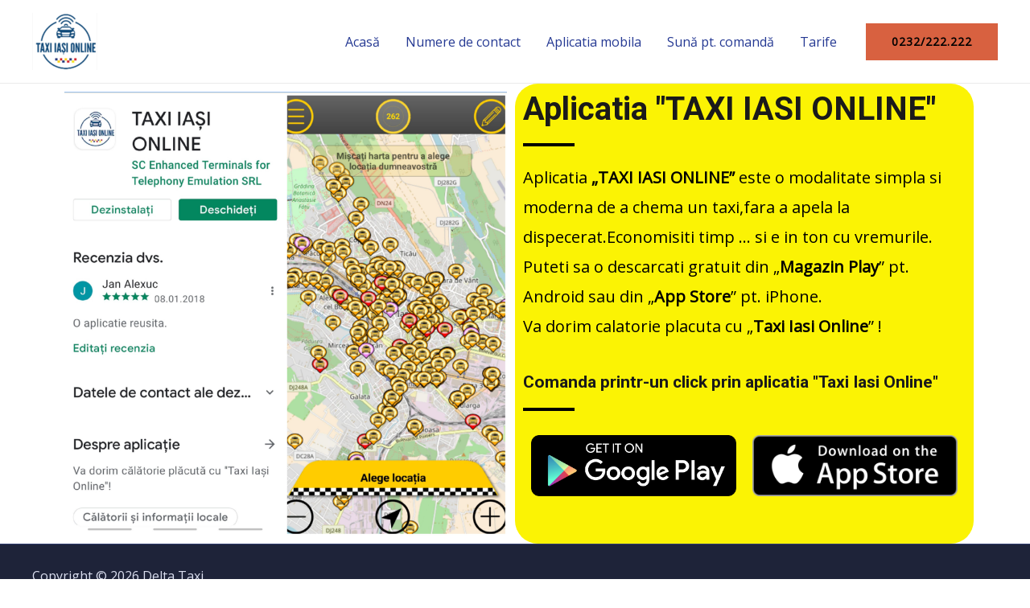

--- FILE ---
content_type: text/css
request_url: https://www.taxiiasionline.ro/wp-content/uploads/elementor/css/post-1857.css?ver=1628172431
body_size: 3424
content:
.elementor-1857 .elementor-element.elementor-element-d436822{margin-top:0px;margin-bottom:0px;}.elementor-1857 .elementor-element.elementor-element-314dd15 > .elementor-element-populated, .elementor-1857 .elementor-element.elementor-element-314dd15 > .elementor-element-populated > .elementor-background-overlay, .elementor-1857 .elementor-element.elementor-element-314dd15 > .elementor-background-slideshow{border-radius:5% 5% 5% 5%;}.elementor-1857 .elementor-element.elementor-element-840cdec > .elementor-widget-container{border-radius:5% 5% 5% 5%;}.elementor-1857 .elementor-element.elementor-element-8ba6227:not(.elementor-motion-effects-element-type-background) > .elementor-widget-wrap, .elementor-1857 .elementor-element.elementor-element-8ba6227 > .elementor-widget-wrap > .elementor-motion-effects-container > .elementor-motion-effects-layer{background-color:#FBF304;}.elementor-1857 .elementor-element.elementor-element-8ba6227 > .elementor-element-populated, .elementor-1857 .elementor-element.elementor-element-8ba6227 > .elementor-element-populated > .elementor-background-overlay, .elementor-1857 .elementor-element.elementor-element-8ba6227 > .elementor-background-slideshow{border-radius:5% 5% 5% 5%;}.elementor-1857 .elementor-element.elementor-element-8ba6227 > .elementor-element-populated{transition:background 0.3s, border 0.3s, border-radius 0.3s, box-shadow 0.3s;}.elementor-1857 .elementor-element.elementor-element-8ba6227 > .elementor-element-populated > .elementor-background-overlay{transition:background 0.3s, border-radius 0.3s, opacity 0.3s;}.elementor-1857 .elementor-element.elementor-element-ac44e54 .elementor-heading-title{text-transform:none;}.elementor-1857 .elementor-element.elementor-element-bf8fd93{--divider-border-style:solid;--divider-color:#000000;--divider-border-width:4px;}.elementor-1857 .elementor-element.elementor-element-bf8fd93 .elementor-divider-separator{width:64px;}.elementor-1857 .elementor-element.elementor-element-bf8fd93 .elementor-divider{padding-top:0px;padding-bottom:0px;}.elementor-1857 .elementor-element.elementor-element-bf8fd93 > .elementor-widget-container{margin:0px 0px 0px 0px;}.elementor-1857 .elementor-element.elementor-element-1e75b21{color:#000000;font-size:20px;}.elementor-1857 .elementor-element.elementor-element-1e75b21 > .elementor-widget-container{border-radius:20% 20% 20% 20%;}.elementor-1857 .elementor-element.elementor-element-e52a278 .elementor-heading-title{font-size:21px;text-transform:none;}.elementor-1857 .elementor-element.elementor-element-cfd2750{--divider-border-style:solid;--divider-color:#000000;--divider-border-width:4px;}.elementor-1857 .elementor-element.elementor-element-cfd2750 .elementor-divider-separator{width:64px;}.elementor-1857 .elementor-element.elementor-element-cfd2750 .elementor-divider{padding-top:0px;padding-bottom:0px;}.elementor-1857 .elementor-element.elementor-element-cfd2750 > .elementor-widget-container{margin:0px 0px 0px 0px;}@media(max-width:1024px){.elementor-1857 .elementor-element.elementor-element-bf8fd93 .elementor-divider-separator{width:72px;}.elementor-1857 .elementor-element.elementor-element-cfd2750 .elementor-divider-separator{width:72px;}}@media(max-width:767px){.elementor-1857 .elementor-element.elementor-element-bf8fd93 .elementor-divider-separator{width:24%;}.elementor-1857 .elementor-element.elementor-element-cfd2750 .elementor-divider-separator{width:24%;}}